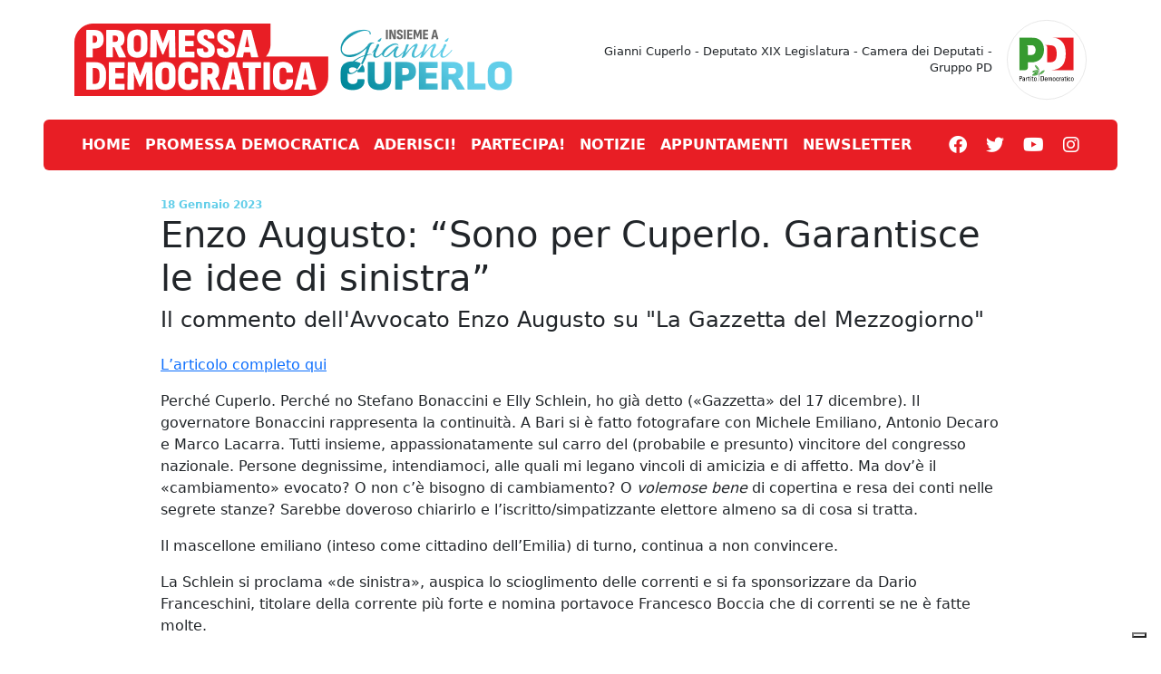

--- FILE ---
content_type: text/html; charset=UTF-8
request_url: https://giannicuperlo.it/enzo-augusto-sono-per-cuperlo-garantisce-le-idee-di-sinistra/
body_size: 18576
content:
<!DOCTYPE html>
<html lang="it-IT">
<head>
	<!-- Google tag (gtag.js) --> <script async src="https://www.googletagmanager.com/gtag/js?id=G-395GF36LFL"></script> <script> window.dataLayer = window.dataLayer || []; function gtag(){dataLayer.push(arguments);} gtag('js', new Date()); gtag('config', 'G-395GF36LFL'); </script>
	<meta charset="UTF-8">
	<meta name="viewport" content="width=device-width, initial-scale=1, shrink-to-fit=no">
	<link rel="shortcut icon" href="https://giannicuperlo.it/wp-content/themes/cuperlo2023/favicon.ico" />
	<link rel='shortcut icon' type='image/x-icon' href='https://giannicuperlo.it/wp-content/themes/cuperlo2023/favicon.ico' />
	<link rel="shortcut icon" href="https://giannicuperlo.it/wp-content/themes/cuperlo2023/favicon.png">
	<link rel="icon" href="https://giannicuperlo.it/wp-content/themes/cuperlo2023/favicon.png" sizes="32x32">
	<link rel="icon" href="https://giannicuperlo.it/wp-content/themes/cuperlo2023/favicon.png" sizes="192x192">
	<link rel="apple-touch-icon" href="https://giannicuperlo.it/wp-content/themes/cuperlo2023/favicon.png">

	<!--IUB-COOKIE-SKIP-START--><script type="text/javascript">
            var _iub = _iub || [];
            _iub.csConfiguration ={"floatingPreferencesButtonDisplay":"bottom-right","lang":"it","siteId":"2948496","cookiePolicyId":"24956200","whitelabel":false,"invalidateConsentWithoutLog":true,"banner":{"closeButtonDisplay":false,"listPurposes":true,"explicitWithdrawal":true,"rejectButtonDisplay":true,"acceptButtonDisplay":true,"customizeButtonDisplay":true,"position":"float-top-center","style":"light","textColor":"#000000","backgroundColor":"#FFFFFF","customizeButtonCaptionColor":"#4D4D4D","customizeButtonColor":"#DADADA"},"perPurposeConsent":true}; </script><script type="text/javascript" src="//cdn.iubenda.com/cs/iubenda_cs.js" charset="UTF-8" async></script>

			<script>
				var iCallback = function() {};
				var _iub = _iub || {};

				if ( typeof _iub.csConfiguration != 'undefined' ) {
					if ( 'callback' in _iub.csConfiguration ) {
						if ( 'onConsentGiven' in _iub.csConfiguration.callback )
							iCallback = _iub.csConfiguration.callback.onConsentGiven;

						_iub.csConfiguration.callback.onConsentGiven = function() {
							iCallback();

							/* separator */
							jQuery('noscript._no_script_iub').each(function (a, b) { var el = jQuery(b); el.after(el.html()); });
						}
					}
				}
			</script><!--IUB-COOKIE-SKIP-END--><meta name='robots' content='index, follow, max-image-preview:large, max-snippet:-1, max-video-preview:-1' />

	<!-- This site is optimized with the Yoast SEO plugin v19.14 - https://yoast.com/wordpress/plugins/seo/ -->
	<title>Enzo Augusto: &quot;Sono per Cuperlo. Garantisce le idee di sinistra&quot; - Gianni Cuperlo - Sito Ufficiale</title>
	<link rel="canonical" href="https://giannicuperlo.it/enzo-augusto-sono-per-cuperlo-garantisce-le-idee-di-sinistra/" />
	<meta property="og:locale" content="it_IT" />
	<meta property="og:type" content="article" />
	<meta property="og:title" content="Enzo Augusto: &quot;Sono per Cuperlo. Garantisce le idee di sinistra&quot; - Gianni Cuperlo - Sito Ufficiale" />
	<meta property="og:description" content="L&#8217;articolo completo qui Perché Cuperlo. Perché no Stefano Bonaccini e Elly Schlein, ho già detto («Gazzetta» del 17 dicembre). Il governatore Bonaccini rappresenta la continuità. A Bari si è fatto fotografare con Michele Emiliano, Antonio Decaro e Marco Lacarra. Tutti insieme, appassionatamente sul carro del (probabile e presunto) vincitore del congresso nazionale. Persone degnissime, intendiamoci, [&hellip;]" />
	<meta property="og:url" content="https://giannicuperlo.it/enzo-augusto-sono-per-cuperlo-garantisce-le-idee-di-sinistra/" />
	<meta property="og:site_name" content="Gianni Cuperlo - Sito Ufficiale" />
	<meta property="article:published_time" content="2023-01-18T13:40:15+00:00" />
	<meta property="article:modified_time" content="2023-01-18T13:42:12+00:00" />
	<meta property="og:image" content="https://storage.googleapis.com/dol-giannicuperlo/uploads/2023/01/807d8a54-screenshot-2023-01-18-alle-14.38.54.jpg" />
	<meta property="og:image:width" content="800" />
	<meta property="og:image:height" content="600" />
	<meta property="og:image:type" content="image/jpeg" />
	<meta name="author" content="Editor" />
	<meta name="twitter:card" content="summary_large_image" />
	<meta name="twitter:label1" content="Scritto da" />
	<meta name="twitter:data1" content="Editor" />
	<meta name="twitter:label2" content="Tempo di lettura stimato" />
	<meta name="twitter:data2" content="3 minuti" />
	<script type="application/ld+json" class="yoast-schema-graph">{"@context":"https://schema.org","@graph":[{"@type":"WebPage","@id":"https://giannicuperlo.it/enzo-augusto-sono-per-cuperlo-garantisce-le-idee-di-sinistra/","url":"https://giannicuperlo.it/enzo-augusto-sono-per-cuperlo-garantisce-le-idee-di-sinistra/","name":"Enzo Augusto: \"Sono per Cuperlo. Garantisce le idee di sinistra\" - Gianni Cuperlo - Sito Ufficiale","isPartOf":{"@id":"https://giannicuperlo.it/#website"},"primaryImageOfPage":{"@id":"https://giannicuperlo.it/enzo-augusto-sono-per-cuperlo-garantisce-le-idee-di-sinistra/#primaryimage"},"image":{"@id":"https://giannicuperlo.it/enzo-augusto-sono-per-cuperlo-garantisce-le-idee-di-sinistra/#primaryimage"},"thumbnailUrl":"https://storage.googleapis.com/dol-giannicuperlo/uploads/2023/01/807d8a54-screenshot-2023-01-18-alle-14.38.54.jpg","datePublished":"2023-01-18T13:40:15+00:00","dateModified":"2023-01-18T13:42:12+00:00","author":{"@id":"https://giannicuperlo.it/#/schema/person/9d95822e68ec0b59940cc79a2ef789f3"},"breadcrumb":{"@id":"https://giannicuperlo.it/enzo-augusto-sono-per-cuperlo-garantisce-le-idee-di-sinistra/#breadcrumb"},"inLanguage":"it-IT","potentialAction":[{"@type":"ReadAction","target":["https://giannicuperlo.it/enzo-augusto-sono-per-cuperlo-garantisce-le-idee-di-sinistra/"]}]},{"@type":"ImageObject","inLanguage":"it-IT","@id":"https://giannicuperlo.it/enzo-augusto-sono-per-cuperlo-garantisce-le-idee-di-sinistra/#primaryimage","url":"https://storage.googleapis.com/dol-giannicuperlo/uploads/2023/01/807d8a54-screenshot-2023-01-18-alle-14.38.54.jpg","contentUrl":"https://storage.googleapis.com/dol-giannicuperlo/uploads/2023/01/807d8a54-screenshot-2023-01-18-alle-14.38.54.jpg","width":800,"height":600},{"@type":"BreadcrumbList","@id":"https://giannicuperlo.it/enzo-augusto-sono-per-cuperlo-garantisce-le-idee-di-sinistra/#breadcrumb","itemListElement":[{"@type":"ListItem","position":1,"name":"Home","item":"https://giannicuperlo.it/"},{"@type":"ListItem","position":2,"name":"Enzo Augusto: &#8220;Sono per Cuperlo. Garantisce le idee di sinistra&#8221;"}]},{"@type":"WebSite","@id":"https://giannicuperlo.it/#website","url":"https://giannicuperlo.it/","name":"Gianni Cuperlo - Sito Ufficiale","description":"Promessa Democratica per un nuovo PD - Congresso 2023","potentialAction":[{"@type":"SearchAction","target":{"@type":"EntryPoint","urlTemplate":"https://giannicuperlo.it/?s={search_term_string}"},"query-input":"required name=search_term_string"}],"inLanguage":"it-IT"},{"@type":"Person","@id":"https://giannicuperlo.it/#/schema/person/9d95822e68ec0b59940cc79a2ef789f3","name":"Editor","image":{"@type":"ImageObject","inLanguage":"it-IT","@id":"https://giannicuperlo.it/#/schema/person/image/","url":"https://secure.gravatar.com/avatar/b2445f3adc332f32120aa6c3c9746712?s=96&d=mm&r=g","contentUrl":"https://secure.gravatar.com/avatar/b2445f3adc332f32120aa6c3c9746712?s=96&d=mm&r=g","caption":"Editor"},"url":"https://giannicuperlo.it/author/editor/"}]}</script>
	<!-- / Yoast SEO plugin. -->


<link rel='dns-prefetch' href='//giannicuperlo.it' />
<link rel='dns-prefetch' href='//use.fontawesome.com' />
<link rel="alternate" type="application/rss+xml" title="Gianni Cuperlo - Sito Ufficiale &raquo; Feed" href="https://giannicuperlo.it/feed/" />
<link rel="alternate" type="application/rss+xml" title="Gianni Cuperlo - Sito Ufficiale &raquo; Feed dei commenti" href="https://giannicuperlo.it/comments/feed/" />
<link rel="alternate" type="application/rss+xml" title="Gianni Cuperlo - Sito Ufficiale &raquo; Enzo Augusto: &#8220;Sono per Cuperlo. Garantisce le idee di sinistra&#8221; Feed dei commenti" href="https://giannicuperlo.it/enzo-augusto-sono-per-cuperlo-garantisce-le-idee-di-sinistra/feed/" />
<script>
window._wpemojiSettings = {"baseUrl":"https:\/\/s.w.org\/images\/core\/emoji\/14.0.0\/72x72\/","ext":".png","svgUrl":"https:\/\/s.w.org\/images\/core\/emoji\/14.0.0\/svg\/","svgExt":".svg","source":{"concatemoji":"https:\/\/giannicuperlo.it\/wp-includes\/js\/wp-emoji-release.min.js?ver=6.1.9"}};
/*! This file is auto-generated */
!function(e,a,t){var n,r,o,i=a.createElement("canvas"),p=i.getContext&&i.getContext("2d");function s(e,t){var a=String.fromCharCode,e=(p.clearRect(0,0,i.width,i.height),p.fillText(a.apply(this,e),0,0),i.toDataURL());return p.clearRect(0,0,i.width,i.height),p.fillText(a.apply(this,t),0,0),e===i.toDataURL()}function c(e){var t=a.createElement("script");t.src=e,t.defer=t.type="text/javascript",a.getElementsByTagName("head")[0].appendChild(t)}for(o=Array("flag","emoji"),t.supports={everything:!0,everythingExceptFlag:!0},r=0;r<o.length;r++)t.supports[o[r]]=function(e){if(p&&p.fillText)switch(p.textBaseline="top",p.font="600 32px Arial",e){case"flag":return s([127987,65039,8205,9895,65039],[127987,65039,8203,9895,65039])?!1:!s([55356,56826,55356,56819],[55356,56826,8203,55356,56819])&&!s([55356,57332,56128,56423,56128,56418,56128,56421,56128,56430,56128,56423,56128,56447],[55356,57332,8203,56128,56423,8203,56128,56418,8203,56128,56421,8203,56128,56430,8203,56128,56423,8203,56128,56447]);case"emoji":return!s([129777,127995,8205,129778,127999],[129777,127995,8203,129778,127999])}return!1}(o[r]),t.supports.everything=t.supports.everything&&t.supports[o[r]],"flag"!==o[r]&&(t.supports.everythingExceptFlag=t.supports.everythingExceptFlag&&t.supports[o[r]]);t.supports.everythingExceptFlag=t.supports.everythingExceptFlag&&!t.supports.flag,t.DOMReady=!1,t.readyCallback=function(){t.DOMReady=!0},t.supports.everything||(n=function(){t.readyCallback()},a.addEventListener?(a.addEventListener("DOMContentLoaded",n,!1),e.addEventListener("load",n,!1)):(e.attachEvent("onload",n),a.attachEvent("onreadystatechange",function(){"complete"===a.readyState&&t.readyCallback()})),(e=t.source||{}).concatemoji?c(e.concatemoji):e.wpemoji&&e.twemoji&&(c(e.twemoji),c(e.wpemoji)))}(window,document,window._wpemojiSettings);
</script>
<style>
img.wp-smiley,
img.emoji {
	display: inline !important;
	border: none !important;
	box-shadow: none !important;
	height: 1em !important;
	width: 1em !important;
	margin: 0 0.07em !important;
	vertical-align: -0.1em !important;
	background: none !important;
	padding: 0 !important;
}
</style>
	<link rel='stylesheet' id='sbi_styles-css' href='https://giannicuperlo.it/wp-content/plugins/instagram-feed/css/sbi-styles.min.css?ver=6.1' media='all' />
<link rel='stylesheet' id='wp-block-library-css' href='https://giannicuperlo.it/wp-includes/css/dist/block-library/style.min.css?ver=6.1.9' media='all' />
<style id='wp-block-library-theme-inline-css'>
.wp-block-audio figcaption{color:#555;font-size:13px;text-align:center}.is-dark-theme .wp-block-audio figcaption{color:hsla(0,0%,100%,.65)}.wp-block-audio{margin:0 0 1em}.wp-block-code{border:1px solid #ccc;border-radius:4px;font-family:Menlo,Consolas,monaco,monospace;padding:.8em 1em}.wp-block-embed figcaption{color:#555;font-size:13px;text-align:center}.is-dark-theme .wp-block-embed figcaption{color:hsla(0,0%,100%,.65)}.wp-block-embed{margin:0 0 1em}.blocks-gallery-caption{color:#555;font-size:13px;text-align:center}.is-dark-theme .blocks-gallery-caption{color:hsla(0,0%,100%,.65)}.wp-block-image figcaption{color:#555;font-size:13px;text-align:center}.is-dark-theme .wp-block-image figcaption{color:hsla(0,0%,100%,.65)}.wp-block-image{margin:0 0 1em}.wp-block-pullquote{border-top:4px solid;border-bottom:4px solid;margin-bottom:1.75em;color:currentColor}.wp-block-pullquote__citation,.wp-block-pullquote cite,.wp-block-pullquote footer{color:currentColor;text-transform:uppercase;font-size:.8125em;font-style:normal}.wp-block-quote{border-left:.25em solid;margin:0 0 1.75em;padding-left:1em}.wp-block-quote cite,.wp-block-quote footer{color:currentColor;font-size:.8125em;position:relative;font-style:normal}.wp-block-quote.has-text-align-right{border-left:none;border-right:.25em solid;padding-left:0;padding-right:1em}.wp-block-quote.has-text-align-center{border:none;padding-left:0}.wp-block-quote.is-large,.wp-block-quote.is-style-large,.wp-block-quote.is-style-plain{border:none}.wp-block-search .wp-block-search__label{font-weight:700}.wp-block-search__button{border:1px solid #ccc;padding:.375em .625em}:where(.wp-block-group.has-background){padding:1.25em 2.375em}.wp-block-separator.has-css-opacity{opacity:.4}.wp-block-separator{border:none;border-bottom:2px solid;margin-left:auto;margin-right:auto}.wp-block-separator.has-alpha-channel-opacity{opacity:1}.wp-block-separator:not(.is-style-wide):not(.is-style-dots){width:100px}.wp-block-separator.has-background:not(.is-style-dots){border-bottom:none;height:1px}.wp-block-separator.has-background:not(.is-style-wide):not(.is-style-dots){height:2px}.wp-block-table{margin:"0 0 1em 0"}.wp-block-table thead{border-bottom:3px solid}.wp-block-table tfoot{border-top:3px solid}.wp-block-table td,.wp-block-table th{word-break:normal}.wp-block-table figcaption{color:#555;font-size:13px;text-align:center}.is-dark-theme .wp-block-table figcaption{color:hsla(0,0%,100%,.65)}.wp-block-video figcaption{color:#555;font-size:13px;text-align:center}.is-dark-theme .wp-block-video figcaption{color:hsla(0,0%,100%,.65)}.wp-block-video{margin:0 0 1em}.wp-block-template-part.has-background{padding:1.25em 2.375em;margin-top:0;margin-bottom:0}
</style>
<link rel='stylesheet' id='classic-theme-styles-css' href='https://giannicuperlo.it/wp-includes/css/classic-themes.min.css?ver=1' media='all' />
<style id='global-styles-inline-css'>
body{--wp--preset--color--black: #000000;--wp--preset--color--cyan-bluish-gray: #abb8c3;--wp--preset--color--white: #ffffff;--wp--preset--color--pale-pink: #f78da7;--wp--preset--color--vivid-red: #cf2e2e;--wp--preset--color--luminous-vivid-orange: #ff6900;--wp--preset--color--luminous-vivid-amber: #fcb900;--wp--preset--color--light-green-cyan: #7bdcb5;--wp--preset--color--vivid-green-cyan: #00d084;--wp--preset--color--pale-cyan-blue: #8ed1fc;--wp--preset--color--vivid-cyan-blue: #0693e3;--wp--preset--color--vivid-purple: #9b51e0;--wp--preset--gradient--vivid-cyan-blue-to-vivid-purple: linear-gradient(135deg,rgba(6,147,227,1) 0%,rgb(155,81,224) 100%);--wp--preset--gradient--light-green-cyan-to-vivid-green-cyan: linear-gradient(135deg,rgb(122,220,180) 0%,rgb(0,208,130) 100%);--wp--preset--gradient--luminous-vivid-amber-to-luminous-vivid-orange: linear-gradient(135deg,rgba(252,185,0,1) 0%,rgba(255,105,0,1) 100%);--wp--preset--gradient--luminous-vivid-orange-to-vivid-red: linear-gradient(135deg,rgba(255,105,0,1) 0%,rgb(207,46,46) 100%);--wp--preset--gradient--very-light-gray-to-cyan-bluish-gray: linear-gradient(135deg,rgb(238,238,238) 0%,rgb(169,184,195) 100%);--wp--preset--gradient--cool-to-warm-spectrum: linear-gradient(135deg,rgb(74,234,220) 0%,rgb(151,120,209) 20%,rgb(207,42,186) 40%,rgb(238,44,130) 60%,rgb(251,105,98) 80%,rgb(254,248,76) 100%);--wp--preset--gradient--blush-light-purple: linear-gradient(135deg,rgb(255,206,236) 0%,rgb(152,150,240) 100%);--wp--preset--gradient--blush-bordeaux: linear-gradient(135deg,rgb(254,205,165) 0%,rgb(254,45,45) 50%,rgb(107,0,62) 100%);--wp--preset--gradient--luminous-dusk: linear-gradient(135deg,rgb(255,203,112) 0%,rgb(199,81,192) 50%,rgb(65,88,208) 100%);--wp--preset--gradient--pale-ocean: linear-gradient(135deg,rgb(255,245,203) 0%,rgb(182,227,212) 50%,rgb(51,167,181) 100%);--wp--preset--gradient--electric-grass: linear-gradient(135deg,rgb(202,248,128) 0%,rgb(113,206,126) 100%);--wp--preset--gradient--midnight: linear-gradient(135deg,rgb(2,3,129) 0%,rgb(40,116,252) 100%);--wp--preset--duotone--dark-grayscale: url('#wp-duotone-dark-grayscale');--wp--preset--duotone--grayscale: url('#wp-duotone-grayscale');--wp--preset--duotone--purple-yellow: url('#wp-duotone-purple-yellow');--wp--preset--duotone--blue-red: url('#wp-duotone-blue-red');--wp--preset--duotone--midnight: url('#wp-duotone-midnight');--wp--preset--duotone--magenta-yellow: url('#wp-duotone-magenta-yellow');--wp--preset--duotone--purple-green: url('#wp-duotone-purple-green');--wp--preset--duotone--blue-orange: url('#wp-duotone-blue-orange');--wp--preset--font-size--small: 13px;--wp--preset--font-size--medium: 20px;--wp--preset--font-size--large: 36px;--wp--preset--font-size--x-large: 42px;--wp--preset--spacing--20: 0.44rem;--wp--preset--spacing--30: 0.67rem;--wp--preset--spacing--40: 1rem;--wp--preset--spacing--50: 1.5rem;--wp--preset--spacing--60: 2.25rem;--wp--preset--spacing--70: 3.38rem;--wp--preset--spacing--80: 5.06rem;}:where(.is-layout-flex){gap: 0.5em;}body .is-layout-flow > .alignleft{float: left;margin-inline-start: 0;margin-inline-end: 2em;}body .is-layout-flow > .alignright{float: right;margin-inline-start: 2em;margin-inline-end: 0;}body .is-layout-flow > .aligncenter{margin-left: auto !important;margin-right: auto !important;}body .is-layout-constrained > .alignleft{float: left;margin-inline-start: 0;margin-inline-end: 2em;}body .is-layout-constrained > .alignright{float: right;margin-inline-start: 2em;margin-inline-end: 0;}body .is-layout-constrained > .aligncenter{margin-left: auto !important;margin-right: auto !important;}body .is-layout-constrained > :where(:not(.alignleft):not(.alignright):not(.alignfull)){max-width: var(--wp--style--global--content-size);margin-left: auto !important;margin-right: auto !important;}body .is-layout-constrained > .alignwide{max-width: var(--wp--style--global--wide-size);}body .is-layout-flex{display: flex;}body .is-layout-flex{flex-wrap: wrap;align-items: center;}body .is-layout-flex > *{margin: 0;}:where(.wp-block-columns.is-layout-flex){gap: 2em;}.has-black-color{color: var(--wp--preset--color--black) !important;}.has-cyan-bluish-gray-color{color: var(--wp--preset--color--cyan-bluish-gray) !important;}.has-white-color{color: var(--wp--preset--color--white) !important;}.has-pale-pink-color{color: var(--wp--preset--color--pale-pink) !important;}.has-vivid-red-color{color: var(--wp--preset--color--vivid-red) !important;}.has-luminous-vivid-orange-color{color: var(--wp--preset--color--luminous-vivid-orange) !important;}.has-luminous-vivid-amber-color{color: var(--wp--preset--color--luminous-vivid-amber) !important;}.has-light-green-cyan-color{color: var(--wp--preset--color--light-green-cyan) !important;}.has-vivid-green-cyan-color{color: var(--wp--preset--color--vivid-green-cyan) !important;}.has-pale-cyan-blue-color{color: var(--wp--preset--color--pale-cyan-blue) !important;}.has-vivid-cyan-blue-color{color: var(--wp--preset--color--vivid-cyan-blue) !important;}.has-vivid-purple-color{color: var(--wp--preset--color--vivid-purple) !important;}.has-black-background-color{background-color: var(--wp--preset--color--black) !important;}.has-cyan-bluish-gray-background-color{background-color: var(--wp--preset--color--cyan-bluish-gray) !important;}.has-white-background-color{background-color: var(--wp--preset--color--white) !important;}.has-pale-pink-background-color{background-color: var(--wp--preset--color--pale-pink) !important;}.has-vivid-red-background-color{background-color: var(--wp--preset--color--vivid-red) !important;}.has-luminous-vivid-orange-background-color{background-color: var(--wp--preset--color--luminous-vivid-orange) !important;}.has-luminous-vivid-amber-background-color{background-color: var(--wp--preset--color--luminous-vivid-amber) !important;}.has-light-green-cyan-background-color{background-color: var(--wp--preset--color--light-green-cyan) !important;}.has-vivid-green-cyan-background-color{background-color: var(--wp--preset--color--vivid-green-cyan) !important;}.has-pale-cyan-blue-background-color{background-color: var(--wp--preset--color--pale-cyan-blue) !important;}.has-vivid-cyan-blue-background-color{background-color: var(--wp--preset--color--vivid-cyan-blue) !important;}.has-vivid-purple-background-color{background-color: var(--wp--preset--color--vivid-purple) !important;}.has-black-border-color{border-color: var(--wp--preset--color--black) !important;}.has-cyan-bluish-gray-border-color{border-color: var(--wp--preset--color--cyan-bluish-gray) !important;}.has-white-border-color{border-color: var(--wp--preset--color--white) !important;}.has-pale-pink-border-color{border-color: var(--wp--preset--color--pale-pink) !important;}.has-vivid-red-border-color{border-color: var(--wp--preset--color--vivid-red) !important;}.has-luminous-vivid-orange-border-color{border-color: var(--wp--preset--color--luminous-vivid-orange) !important;}.has-luminous-vivid-amber-border-color{border-color: var(--wp--preset--color--luminous-vivid-amber) !important;}.has-light-green-cyan-border-color{border-color: var(--wp--preset--color--light-green-cyan) !important;}.has-vivid-green-cyan-border-color{border-color: var(--wp--preset--color--vivid-green-cyan) !important;}.has-pale-cyan-blue-border-color{border-color: var(--wp--preset--color--pale-cyan-blue) !important;}.has-vivid-cyan-blue-border-color{border-color: var(--wp--preset--color--vivid-cyan-blue) !important;}.has-vivid-purple-border-color{border-color: var(--wp--preset--color--vivid-purple) !important;}.has-vivid-cyan-blue-to-vivid-purple-gradient-background{background: var(--wp--preset--gradient--vivid-cyan-blue-to-vivid-purple) !important;}.has-light-green-cyan-to-vivid-green-cyan-gradient-background{background: var(--wp--preset--gradient--light-green-cyan-to-vivid-green-cyan) !important;}.has-luminous-vivid-amber-to-luminous-vivid-orange-gradient-background{background: var(--wp--preset--gradient--luminous-vivid-amber-to-luminous-vivid-orange) !important;}.has-luminous-vivid-orange-to-vivid-red-gradient-background{background: var(--wp--preset--gradient--luminous-vivid-orange-to-vivid-red) !important;}.has-very-light-gray-to-cyan-bluish-gray-gradient-background{background: var(--wp--preset--gradient--very-light-gray-to-cyan-bluish-gray) !important;}.has-cool-to-warm-spectrum-gradient-background{background: var(--wp--preset--gradient--cool-to-warm-spectrum) !important;}.has-blush-light-purple-gradient-background{background: var(--wp--preset--gradient--blush-light-purple) !important;}.has-blush-bordeaux-gradient-background{background: var(--wp--preset--gradient--blush-bordeaux) !important;}.has-luminous-dusk-gradient-background{background: var(--wp--preset--gradient--luminous-dusk) !important;}.has-pale-ocean-gradient-background{background: var(--wp--preset--gradient--pale-ocean) !important;}.has-electric-grass-gradient-background{background: var(--wp--preset--gradient--electric-grass) !important;}.has-midnight-gradient-background{background: var(--wp--preset--gradient--midnight) !important;}.has-small-font-size{font-size: var(--wp--preset--font-size--small) !important;}.has-medium-font-size{font-size: var(--wp--preset--font-size--medium) !important;}.has-large-font-size{font-size: var(--wp--preset--font-size--large) !important;}.has-x-large-font-size{font-size: var(--wp--preset--font-size--x-large) !important;}
.wp-block-navigation a:where(:not(.wp-element-button)){color: inherit;}
:where(.wp-block-columns.is-layout-flex){gap: 2em;}
.wp-block-pullquote{font-size: 1.5em;line-height: 1.6;}
</style>
<link rel='stylesheet' id='contact-form-7-css' href='https://giannicuperlo.it/wp-content/plugins/contact-form-7/includes/css/styles.css?ver=5.7.2' media='all' />
<link rel='stylesheet' id='style-css' href='https://giannicuperlo.it/wp-content/themes/cuperlo2023/style.css?ver=3.3.2' media='all' />
<link rel='stylesheet' id='main-css' href='https://giannicuperlo.it/wp-content/themes/cuperlo2023/assets/dist/main.css?ver=3.3.2' media='all' />
<link rel='stylesheet' id='font-awesome-official-css' href='https://use.fontawesome.com/releases/v6.2.1/css/all.css' media='all' integrity="sha384-twcuYPV86B3vvpwNhWJuaLdUSLF9+ttgM2A6M870UYXrOsxKfER2MKox5cirApyA" crossorigin="anonymous" />
<link rel='stylesheet' id='font-awesome-official-v4shim-css' href='https://use.fontawesome.com/releases/v6.2.1/css/v4-shims.css' media='all' integrity="sha384-RreHPODFsMyzCpG+dKnwxOSjmjkuPWWdYP8sLpBRoSd8qPNJwaxKGUdxhQOKwUc7" crossorigin="anonymous" />
<link rel="https://api.w.org/" href="https://giannicuperlo.it/wp-json/" /><link rel="alternate" type="application/json" href="https://giannicuperlo.it/wp-json/wp/v2/posts/381" /><link rel="EditURI" type="application/rsd+xml" title="RSD" href="https://giannicuperlo.it/xmlrpc.php?rsd" />
<link rel="wlwmanifest" type="application/wlwmanifest+xml" href="https://giannicuperlo.it/wp-includes/wlwmanifest.xml" />
<meta name="generator" content="WordPress 6.1.9" />
<link rel='shortlink' href='https://giannicuperlo.it/?p=381' />
<link rel="alternate" type="application/json+oembed" href="https://giannicuperlo.it/wp-json/oembed/1.0/embed?url=https%3A%2F%2Fgiannicuperlo.it%2Fenzo-augusto-sono-per-cuperlo-garantisce-le-idee-di-sinistra%2F" />
<link rel="alternate" type="text/xml+oembed" href="https://giannicuperlo.it/wp-json/oembed/1.0/embed?url=https%3A%2F%2Fgiannicuperlo.it%2Fenzo-augusto-sono-per-cuperlo-garantisce-le-idee-di-sinistra%2F&#038;format=xml" />
<style>.recentcomments a{display:inline !important;padding:0 !important;margin:0 !important;}</style></head>


<body class="post-template-default single single-post postid-381 single-format-standard">

<svg xmlns="http://www.w3.org/2000/svg" viewBox="0 0 0 0" width="0" height="0" focusable="false" role="none" style="visibility: hidden; position: absolute; left: -9999px; overflow: hidden;" ><defs><filter id="wp-duotone-dark-grayscale"><feColorMatrix color-interpolation-filters="sRGB" type="matrix" values=" .299 .587 .114 0 0 .299 .587 .114 0 0 .299 .587 .114 0 0 .299 .587 .114 0 0 " /><feComponentTransfer color-interpolation-filters="sRGB" ><feFuncR type="table" tableValues="0 0.49803921568627" /><feFuncG type="table" tableValues="0 0.49803921568627" /><feFuncB type="table" tableValues="0 0.49803921568627" /><feFuncA type="table" tableValues="1 1" /></feComponentTransfer><feComposite in2="SourceGraphic" operator="in" /></filter></defs></svg><svg xmlns="http://www.w3.org/2000/svg" viewBox="0 0 0 0" width="0" height="0" focusable="false" role="none" style="visibility: hidden; position: absolute; left: -9999px; overflow: hidden;" ><defs><filter id="wp-duotone-grayscale"><feColorMatrix color-interpolation-filters="sRGB" type="matrix" values=" .299 .587 .114 0 0 .299 .587 .114 0 0 .299 .587 .114 0 0 .299 .587 .114 0 0 " /><feComponentTransfer color-interpolation-filters="sRGB" ><feFuncR type="table" tableValues="0 1" /><feFuncG type="table" tableValues="0 1" /><feFuncB type="table" tableValues="0 1" /><feFuncA type="table" tableValues="1 1" /></feComponentTransfer><feComposite in2="SourceGraphic" operator="in" /></filter></defs></svg><svg xmlns="http://www.w3.org/2000/svg" viewBox="0 0 0 0" width="0" height="0" focusable="false" role="none" style="visibility: hidden; position: absolute; left: -9999px; overflow: hidden;" ><defs><filter id="wp-duotone-purple-yellow"><feColorMatrix color-interpolation-filters="sRGB" type="matrix" values=" .299 .587 .114 0 0 .299 .587 .114 0 0 .299 .587 .114 0 0 .299 .587 .114 0 0 " /><feComponentTransfer color-interpolation-filters="sRGB" ><feFuncR type="table" tableValues="0.54901960784314 0.98823529411765" /><feFuncG type="table" tableValues="0 1" /><feFuncB type="table" tableValues="0.71764705882353 0.25490196078431" /><feFuncA type="table" tableValues="1 1" /></feComponentTransfer><feComposite in2="SourceGraphic" operator="in" /></filter></defs></svg><svg xmlns="http://www.w3.org/2000/svg" viewBox="0 0 0 0" width="0" height="0" focusable="false" role="none" style="visibility: hidden; position: absolute; left: -9999px; overflow: hidden;" ><defs><filter id="wp-duotone-blue-red"><feColorMatrix color-interpolation-filters="sRGB" type="matrix" values=" .299 .587 .114 0 0 .299 .587 .114 0 0 .299 .587 .114 0 0 .299 .587 .114 0 0 " /><feComponentTransfer color-interpolation-filters="sRGB" ><feFuncR type="table" tableValues="0 1" /><feFuncG type="table" tableValues="0 0.27843137254902" /><feFuncB type="table" tableValues="0.5921568627451 0.27843137254902" /><feFuncA type="table" tableValues="1 1" /></feComponentTransfer><feComposite in2="SourceGraphic" operator="in" /></filter></defs></svg><svg xmlns="http://www.w3.org/2000/svg" viewBox="0 0 0 0" width="0" height="0" focusable="false" role="none" style="visibility: hidden; position: absolute; left: -9999px; overflow: hidden;" ><defs><filter id="wp-duotone-midnight"><feColorMatrix color-interpolation-filters="sRGB" type="matrix" values=" .299 .587 .114 0 0 .299 .587 .114 0 0 .299 .587 .114 0 0 .299 .587 .114 0 0 " /><feComponentTransfer color-interpolation-filters="sRGB" ><feFuncR type="table" tableValues="0 0" /><feFuncG type="table" tableValues="0 0.64705882352941" /><feFuncB type="table" tableValues="0 1" /><feFuncA type="table" tableValues="1 1" /></feComponentTransfer><feComposite in2="SourceGraphic" operator="in" /></filter></defs></svg><svg xmlns="http://www.w3.org/2000/svg" viewBox="0 0 0 0" width="0" height="0" focusable="false" role="none" style="visibility: hidden; position: absolute; left: -9999px; overflow: hidden;" ><defs><filter id="wp-duotone-magenta-yellow"><feColorMatrix color-interpolation-filters="sRGB" type="matrix" values=" .299 .587 .114 0 0 .299 .587 .114 0 0 .299 .587 .114 0 0 .299 .587 .114 0 0 " /><feComponentTransfer color-interpolation-filters="sRGB" ><feFuncR type="table" tableValues="0.78039215686275 1" /><feFuncG type="table" tableValues="0 0.94901960784314" /><feFuncB type="table" tableValues="0.35294117647059 0.47058823529412" /><feFuncA type="table" tableValues="1 1" /></feComponentTransfer><feComposite in2="SourceGraphic" operator="in" /></filter></defs></svg><svg xmlns="http://www.w3.org/2000/svg" viewBox="0 0 0 0" width="0" height="0" focusable="false" role="none" style="visibility: hidden; position: absolute; left: -9999px; overflow: hidden;" ><defs><filter id="wp-duotone-purple-green"><feColorMatrix color-interpolation-filters="sRGB" type="matrix" values=" .299 .587 .114 0 0 .299 .587 .114 0 0 .299 .587 .114 0 0 .299 .587 .114 0 0 " /><feComponentTransfer color-interpolation-filters="sRGB" ><feFuncR type="table" tableValues="0.65098039215686 0.40392156862745" /><feFuncG type="table" tableValues="0 1" /><feFuncB type="table" tableValues="0.44705882352941 0.4" /><feFuncA type="table" tableValues="1 1" /></feComponentTransfer><feComposite in2="SourceGraphic" operator="in" /></filter></defs></svg><svg xmlns="http://www.w3.org/2000/svg" viewBox="0 0 0 0" width="0" height="0" focusable="false" role="none" style="visibility: hidden; position: absolute; left: -9999px; overflow: hidden;" ><defs><filter id="wp-duotone-blue-orange"><feColorMatrix color-interpolation-filters="sRGB" type="matrix" values=" .299 .587 .114 0 0 .299 .587 .114 0 0 .299 .587 .114 0 0 .299 .587 .114 0 0 " /><feComponentTransfer color-interpolation-filters="sRGB" ><feFuncR type="table" tableValues="0.098039215686275 1" /><feFuncG type="table" tableValues="0 0.66274509803922" /><feFuncB type="table" tableValues="0.84705882352941 0.41960784313725" /><feFuncA type="table" tableValues="1 1" /></feComponentTransfer><feComposite in2="SourceGraphic" operator="in" /></filter></defs></svg><div id="fb-root"></div>
<script async defer crossorigin="anonymous" src="https://connect.facebook.net/it_IT/sdk.js#xfbml=1&version=v15.0&appId=172019356212031&autoLogAppEvents=1" nonce="ssNWsLFC"></script>

<a href="#main" class="visually-hidden-focusable">Skip to main content</a>

<div id="wrapper">
	<header>
		<div id="top-header">
			<div class="container">
				<div class="row header-row">
					<div class="col-md-6 logo">
						<a class="navbar-brand-logo" href="https://giannicuperlo.it" title="Gianni Cuperlo &#8211; Sito Ufficiale" rel="home">
							<img class="img-fluid" src="https://giannicuperlo.it/wp-content/themes/cuperlo2023/assets/img/logo-180123.png" alt="promessa democratica"/>
						</a>
					</div>
					<div class="col-md-6 pd-section">
						<div class="claim">
							Gianni Cuperlo - Deputato XIX Legislatura - Camera dei Deputati - Gruppo PD<br>
						</div>
						<svg width="100" height="100" viewBox="0 0 100 100" fill="none" xmlns="http://www.w3.org/2000/svg">
<circle cx="50" cy="50" r="49.5" fill="white" stroke="#E5E5E5"/>
<g clip-path="url(#clip0_675_2072)">
<path d="M83.6785 22.1139H15.5963V62.9441H83.6785V22.1139Z" fill="white"/>
<path d="M26.4652 34.1941V44.0112H30.5769C34.9118 44.0112 36.0274 40.6963 36.0274 37.6045C36.0274 34.9272 34.9755 31.7398 30.7682 31.7398H23.8197C23.8197 31.7398 26.4652 31.7398 26.4652 34.1941ZM22.8316 62.976H15.5963V22.0183H31.0551C40.394 22.0183 46.6094 27.5325 46.6094 37.4133C46.6094 47.836 39.8841 53.2545 30.322 53.2545H26.4971V59.2149C26.4652 59.2149 26.5927 62.976 22.8316 62.976Z" fill="#369A30"/>
<path d="M50.5299 34.194V53.2545H52.9205C59.8052 53.2545 62.4826 50.5771 62.4826 42.4174C62.4826 34.8634 60.1558 31.7079 53.2711 31.7079H52.1874H47.8525C47.8525 31.7398 50.5299 31.7398 50.5299 34.194Z" fill="#E81E25"/>
<path d="M57.1915 22.0183C67.4548 23.0383 73.8295 28.5205 73.8295 42.2581C73.8295 56.2825 67.6779 62.0517 55.8846 62.976H83.806V22.0183H57.1915Z" fill="#E81E25"/>
<path d="M40.2666 62.8804C40.2666 62.8804 40.5216 62.721 40.5534 62.6254C40.5534 62.6254 40.7766 62.8804 40.8084 63.1991C40.8084 63.1991 40.8084 63.9322 40.8084 64.219L40.6491 67.8208C40.6491 67.8208 40.5853 68.1395 40.6809 68.2351C40.6809 68.2351 40.8403 68.3945 40.9997 68.1395L41.2228 68.3626C41.2228 68.3626 40.9359 68.7132 40.7447 68.6495L40.2347 74.6099C40.2347 74.6099 40.1072 76.1079 40.3303 76.3629C40.3303 76.3629 39.2785 76.5542 38.8641 77.0641C38.8641 77.0641 39.661 75.6617 39.7566 74.2911L40.171 68.777C40.171 68.777 40.2028 68.4264 39.9797 68.3308L39.406 68.0758C39.406 68.0758 39.5016 67.8208 39.4379 67.6614L39.9797 67.8527C39.9797 67.8527 40.1072 67.9164 40.1391 67.7252L40.2666 64.7609L40.0753 64.8565C40.0753 64.8565 40.0435 64.729 39.9478 64.6334L40.2347 64.4103V63.9322C40.2347 63.9322 40.2347 63.6453 39.9797 63.5816L39.5335 63.5178C39.5335 63.5178 39.5016 63.3266 39.4697 63.231L40.0753 63.2947C40.0753 63.2947 40.3622 63.3266 40.3303 63.1353L40.2666 62.8804Z" fill="#706F6F"/>
<path d="M47.3426 63.3267C47.5338 63.6773 46.992 64.5697 46.992 64.5697C45.6533 66.4184 43.8046 67.7571 41.7328 68.3946C41.7328 68.3946 41.2547 68.4583 41.1272 68.2033L47.3426 63.3267Z" fill="#369A30"/>
<path d="M40.9996 68.1077C40.8084 67.7571 41.3502 66.8646 41.3502 66.8646C42.6889 65.016 44.5376 63.6773 46.6094 63.0398C46.6094 63.0398 47.0875 62.9761 47.215 63.231L40.9996 68.1077Z" fill="#369A30"/>
<path d="M39.5654 63.486C39.5972 63.8684 38.7366 64.474 38.7366 64.474C36.7286 65.5577 34.4974 65.9721 32.3619 65.7171C32.3619 65.7171 31.9157 65.5896 31.8838 65.2709L39.5654 63.486Z" fill="#369A30"/>
<path d="M31.8201 65.1116C31.7882 64.7291 32.6488 64.1235 32.6488 64.1235C34.6568 63.0079 36.888 62.6254 39.0554 62.8804C39.0554 62.8804 39.5016 63.0079 39.5335 63.3267L31.8201 65.1116Z" fill="#369A30"/>
<path d="M39.4697 67.8208C39.5016 68.2033 38.6091 68.777 38.6091 68.777C36.5692 69.8288 34.3061 70.1476 32.1706 69.797C32.1706 69.797 31.7244 69.6376 31.6925 69.3507L39.4697 67.8208Z" fill="#369A30"/>
<path d="M31.6606 69.2233C31.6288 68.8408 32.5212 68.2671 32.5212 68.2671C34.5611 67.2471 36.8242 66.8965 38.9597 67.2471C38.9597 67.2471 39.4059 67.4065 39.4378 67.6933L31.6606 69.2233Z" fill="#369A30"/>
<path d="M33.4137 68.8408C33.2862 68.8089 33.1906 68.7452 33.1268 68.6177L40.0434 64.7928C40.2028 65.1435 39.5016 65.9722 39.5016 65.9722C38.386 67.0559 37.111 67.8846 35.7086 68.3946L33.4137 68.8408Z" fill="#369A30"/>
<path d="M35.7086 68.3945L33.4137 68.8726L35.7086 68.3945Z" fill="#C6C6C6"/>
<path d="M33.0631 68.522C32.9037 68.1395 33.605 67.3427 33.605 67.3427C35.2305 65.7171 37.2704 64.6972 39.406 64.3784C39.406 64.3784 39.8841 64.3784 39.9797 64.6653L33.0631 68.522Z" fill="#369A30"/>
<path d="M40.2985 62.8485C39.9797 63.0716 39.0554 62.5297 39.0554 62.5297C37.1748 61.2229 35.8043 59.4061 35.0712 57.3662C35.0712 57.3662 35.0074 56.92 35.2305 56.7606L40.2985 62.8485Z" fill="#369A30"/>
<path d="M35.358 56.665C35.6768 56.4419 36.6011 56.9837 36.6011 56.9837C38.4817 58.2905 39.8522 60.1073 40.5853 62.1473C40.5853 62.1473 40.6809 62.6254 40.4259 62.7529L35.358 56.665Z" fill="#369A30"/>
<path d="M16.3932 73.08H17.2537C17.5725 73.08 18.3693 72.9844 18.3693 72.0282C18.3693 71.072 17.6681 70.9764 17.4769 70.9764H16.3932V73.08ZM15.5963 76.5224V70.2751H17.445C18.2737 70.2751 19.1662 70.5939 19.1662 72.0601C19.1662 73.4625 18.0506 73.7813 17.4131 73.7813H16.3932V76.5224H15.5963Z" fill="black"/>
<path d="M20.3774 75.2156C20.3774 75.6299 20.6005 76.0124 21.0467 76.0124C21.4929 76.0124 22.0029 75.7574 21.9392 74.3231C21.3017 74.355 20.3774 74.2912 20.3774 75.2156ZM21.9711 75.8849C21.7479 76.3949 21.3973 76.618 20.8555 76.618C19.9311 76.618 19.6761 76.0124 19.6761 75.1837C19.6761 73.8769 20.983 73.8131 21.9711 73.8131C22.0029 73.2394 22.0029 72.6019 21.238 72.6019C20.7599 72.6019 20.5049 72.9207 20.5686 73.3669H19.8036C19.8355 72.3788 20.3455 72.0601 21.2698 72.0601C22.3854 72.0601 22.6723 72.6338 22.6723 73.3669V75.4705C22.6723 75.8212 22.7041 76.1718 22.7679 76.5224H21.9711V75.8849Z" fill="black"/>
<path d="M24.4891 72.825C24.8078 72.1557 25.1584 72.0919 25.8596 72.0919V72.825C25.7321 72.825 25.6046 72.7931 25.4771 72.7931C24.6803 72.7931 24.4891 73.3987 24.4891 73.9725V76.5542H23.7878V72.1875H24.4891V72.825V72.825Z" fill="black"/>
<path d="M27.039 72.1556V71.3269L27.7402 71.0082V72.1556H28.6964V72.6975H27.7402V75.3749C27.7402 75.6617 27.7402 76.0123 28.3777 76.0123C28.4415 76.0123 28.5371 75.9805 28.6964 75.9805V76.5223C28.4733 76.5542 28.2183 76.5861 27.9952 76.5861C27.3259 76.5861 27.0071 76.2992 27.0071 75.8211V72.6975H26.274V72.1556H27.039Z" fill="black"/>
<path d="M30.2264 76.5224H29.5252V72.1557H30.2264V76.5224ZM29.4614 70.2751H30.2583V71.0401H29.4614V70.2751Z" fill="black"/>
<path d="M31.7563 72.1556V71.3269L32.4575 71.0082V72.1556H33.4137V72.6975H32.4575V75.3749C32.4575 75.6617 32.4575 76.0123 33.095 76.0123C33.1587 76.0123 33.2544 75.9805 33.4137 75.9805V76.5223C33.1906 76.5542 32.9356 76.5861 32.7125 76.5861C32.0432 76.5861 31.7244 76.2992 31.7244 75.8211V72.6975H30.9913V72.1556H31.7563Z" fill="black"/>
<path d="M36.6329 74.1C36.6329 72.9206 36.2504 72.6338 35.7086 72.6338C35.1667 72.6338 34.7842 72.8888 34.7842 74.1C34.7842 75.5024 34.9755 76.0124 35.7086 76.0124C36.4417 76.0443 36.6329 75.5343 36.6329 74.1ZM34.0511 74.4187C34.0511 73.1437 34.2105 72.0919 35.7086 72.0919C37.2066 72.0919 37.366 73.1437 37.366 74.4187C37.366 76.3311 36.6329 76.618 35.7086 76.618C34.7842 76.618 34.0511 76.3311 34.0511 74.4187Z" fill="black"/>
<path d="M43.5177 75.8212H44.2826C45.3982 75.8212 45.7807 75.4068 45.7807 73.9406V72.6657C45.7807 71.3907 45.3982 70.9445 44.5695 70.9445H43.5177V75.8212V75.8212ZM42.7208 70.2751H44.6332C45.4301 70.2751 46.0038 70.562 46.3226 71.2314C46.5775 71.7732 46.6094 73.0163 46.6094 73.2075C46.6094 74.5462 46.4819 75.3112 46.2269 75.7256C45.8763 76.2674 45.2707 76.5224 44.1551 76.5224H42.7208V70.2751Z" fill="black"/>
<path d="M49.9243 74.0362C49.9243 72.7613 49.5736 72.6019 49.0637 72.6019C48.6174 72.6019 48.2349 72.825 48.2349 74.0362H49.9243ZM48.2349 74.5781C48.2349 75.7893 48.5537 76.0443 49.1274 76.0443C49.6055 76.0443 49.8605 75.6618 49.8924 75.2155H50.6574C50.6574 76.1717 50.0517 76.618 49.1274 76.618C48.2031 76.618 47.47 76.3311 47.47 74.4187C47.47 73.1437 47.6293 72.0919 49.1274 72.0919C50.3705 72.0919 50.6892 72.7613 50.6892 74.2275V74.6099H48.2349V74.5781Z" fill="black"/>
<path d="M53.781 76.5224V73.4944C53.781 73.0481 53.6535 72.6338 53.0797 72.6338C52.8566 72.6338 52.5697 72.7613 52.4741 72.9206C52.3466 73.1438 52.3148 73.3988 52.3148 73.5581V76.4905H51.6135V73.0481C51.6135 72.7294 51.5817 72.4425 51.5817 72.1557H52.3466V72.6975H52.3785C52.6016 72.2194 52.9522 72.0601 53.4622 72.0601C53.8447 72.0601 54.3228 72.2194 54.4822 72.6338C54.7372 72.1557 55.1196 72.0601 55.5021 72.0601C55.9484 72.0601 56.6815 72.1557 56.6815 73.2075V76.5224H55.9802V73.4944C55.9802 73.0481 55.8527 72.6338 55.279 72.6338C55.024 72.6338 54.9284 72.6338 54.7372 72.7932C54.5459 72.9525 54.4822 73.3988 54.4822 73.5581V76.4905H53.781V76.5224Z" fill="black"/>
<path d="M60.1557 74.1C60.1557 72.9206 59.7733 72.6338 59.2314 72.6338C58.6896 72.6338 58.3071 72.8888 58.3071 74.1C58.3071 75.5024 58.4983 76.0124 59.2314 76.0124C59.9645 76.0443 60.1557 75.5343 60.1557 74.1ZM57.574 74.4187C57.574 73.1437 57.7333 72.0919 59.2314 72.0919C60.7295 72.0919 60.8888 73.1437 60.8888 74.4187C60.8888 76.3311 60.1557 76.618 59.2314 76.618C58.3071 76.618 57.574 76.3311 57.574 74.4187Z" fill="black"/>
<path d="M64.0124 73.5581C64.0443 72.825 63.6618 72.6656 63.4068 72.6656C62.865 72.6656 62.4825 72.9206 62.4825 74.1318C62.4825 75.5343 62.6737 76.0443 63.4068 76.0443C63.5662 76.0443 64.0762 75.8849 64.0443 75.088H64.7774C64.8093 76.3311 63.8849 76.618 63.4068 76.618C62.4825 76.618 61.7494 76.3311 61.7494 74.4187C61.7494 73.1437 61.9088 72.0919 63.4068 72.0919C64.2674 72.0919 64.7774 72.6019 64.7455 73.59H64.0124V73.5581Z" fill="black"/>
<path d="M66.4349 72.825C66.7536 72.1557 67.1042 72.0919 67.8054 72.0919V72.825C67.6779 72.825 67.5504 72.7931 67.4229 72.7931C66.6261 72.7931 66.4349 73.3987 66.4349 73.9725V76.5542H65.7336V72.1875H66.4349V72.825V72.825Z" fill="black"/>
<path d="M69.0167 75.2156C69.0167 75.6299 69.2079 76.0124 69.686 76.0124C70.1322 76.0124 70.6422 75.7574 70.5785 74.3231C69.9091 74.355 69.0167 74.2912 69.0167 75.2156ZM70.6103 75.8849C70.3872 76.3949 70.0366 76.618 69.4948 76.618C68.5704 76.618 68.3154 76.0124 68.3154 75.1837C68.3154 73.8769 69.6223 73.8131 70.6103 73.8131C70.6422 73.2394 70.6422 72.6019 69.8772 72.6019C69.3991 72.6019 69.1441 72.9207 69.2079 73.3669H68.4429C68.4748 72.3788 68.9848 72.0601 69.9091 72.0601C71.0247 72.0601 71.3116 72.6338 71.3116 73.3669V75.4705C71.3116 75.8212 71.3434 76.1718 71.4072 76.5224H70.6422V75.8849H70.6103Z" fill="black"/>
<path d="M72.6502 72.1556V71.3269L73.3514 71.0082V72.1556H74.3077V72.6975H73.3514V75.3749C73.3514 75.6617 73.3514 76.0123 73.9889 76.0123C74.0527 76.0123 74.1483 75.9805 74.3077 75.9805V76.5223C74.0845 76.5542 73.8295 76.5861 73.6064 76.5861C72.9371 76.5861 72.6183 76.2992 72.6183 75.8211V72.6975H71.8853V72.1556H72.6502Z" fill="black"/>
<path d="M75.8376 76.5224H75.1364V72.1557H75.8376V76.5224ZM75.1045 70.2751H75.9013V71.0401H75.1045V70.2751Z" fill="black"/>
<path d="M78.9931 73.5581C79.025 72.825 78.6425 72.6656 78.3875 72.6656C77.8457 72.6656 77.4632 72.9206 77.4632 74.1318C77.4632 75.5343 77.6544 76.0443 78.3875 76.0443C78.5469 76.0443 79.0569 75.8849 79.025 75.088H79.7581C79.79 76.3311 78.8656 76.618 78.3875 76.618C77.4632 76.618 76.7301 76.3311 76.7301 74.4187C76.7301 73.1437 76.8895 72.0919 78.3875 72.0919C79.2481 72.0919 79.7581 72.6019 79.7262 73.59H78.9931V73.5581Z" fill="black"/>
<path d="M83.1048 74.1C83.1048 72.9206 82.7224 72.6338 82.1805 72.6338C81.6386 72.6338 81.2562 72.8888 81.2562 74.1C81.2562 75.5024 81.4474 76.0124 82.1805 76.0124C82.9136 76.0443 83.1048 75.5343 83.1048 74.1ZM80.5231 74.4187C80.5231 73.1437 80.6824 72.0919 82.1805 72.0919C83.6786 72.0919 83.8379 73.1437 83.8379 74.4187C83.8379 76.3311 83.1048 76.618 82.1805 76.618C81.2562 76.618 80.5231 76.3311 80.5231 74.4187Z" fill="black"/>
</g>
<defs>
<clipPath id="clip0_675_2072">
<rect width="68.2416" height="55.0459" fill="white" transform="translate(15.5963 22.0183)"/>
</clipPath>
</defs>
</svg>
					</div>
				</div>
			</div>
		</div>
		<nav id="header" class="navbar navbar-expand-lg navbar-dark">
			<div class="container">
				<!--
					
				<a class="navbar-brand" href="https://giannicuperlo.it" title="Gianni Cuperlo &#8211; Sito Ufficiale" rel="home">
					Gianni Cuperlo &#8211; Sito Ufficiale				</a>
				
				-->

				<button class="navbar-toggler" type="button" data-bs-toggle="collapse" data-bs-target="#navbar" aria-controls="navbar" aria-expanded="false" aria-label="Toggle navigation">
					<span class="navbar-toggler-icon"></span>
				</button>

				<div id="navbar" class="collapse navbar-collapse">
					<ul id="menu-main" class="navbar-nav me-auto"><li itemscope="itemscope" itemtype="https://www.schema.org/SiteNavigationElement" id="menu-item-120" class="menu-item menu-item-type-custom menu-item-object-custom nav-item menu-item-120"><a title="HOME" href="/" class="nav-link">HOME</a></li>
<li itemscope="itemscope" itemtype="https://www.schema.org/SiteNavigationElement" id="menu-item-105" class="menu-item menu-item-type-post_type menu-item-object-page nav-item menu-item-105"><a title="PROMESSA DEMOCRATICA" href="https://giannicuperlo.it/promessa-democratica/" class="nav-link">PROMESSA DEMOCRATICA</a></li>
<li itemscope="itemscope" itemtype="https://www.schema.org/SiteNavigationElement" id="menu-item-443" class="menu-item menu-item-type-post_type menu-item-object-page nav-item menu-item-443"><a title="ADERISCI!" href="https://giannicuperlo.it/messaggi-di-sostegno/" class="nav-link">ADERISCI!</a></li>
<li itemscope="itemscope" itemtype="https://www.schema.org/SiteNavigationElement" id="menu-item-123" class="menu-item menu-item-type-post_type menu-item-object-page nav-item menu-item-123"><a title="PARTECIPA!" href="https://giannicuperlo.it/partecipa/" class="nav-link">PARTECIPA!</a></li>
<li itemscope="itemscope" itemtype="https://www.schema.org/SiteNavigationElement" id="menu-item-124" class="menu-item menu-item-type-taxonomy menu-item-object-category current-post-ancestor current-menu-parent current-post-parent nav-item menu-item-124"><a aria-current="page" title="NOTIZIE" href="https://giannicuperlo.it/cat/notizie/" class="nav-link">NOTIZIE</a></li>
<li itemscope="itemscope" itemtype="https://www.schema.org/SiteNavigationElement" id="menu-item-529" class="menu-item menu-item-type-custom menu-item-object-custom nav-item menu-item-529"><a title="APPUNTAMENTI" href="/eventi/" class="nav-link">APPUNTAMENTI</a></li>
<li itemscope="itemscope" itemtype="https://www.schema.org/SiteNavigationElement" id="menu-item-417" class="menu-item menu-item-type-post_type menu-item-object-page nav-item menu-item-417"><a title="NEWSLETTER" href="https://giannicuperlo.it/newsletter/" class="nav-link">NEWSLETTER</a></li>
</ul>							<!--<form class="search-form my-2 my-lg-0" role="search" method="get" action="https://giannicuperlo.it/">
								<div class="input-group">
									<input type="text" name="s" class="form-control" placeholder="Search" title="Search" />
									<button type="submit" name="submit" class="btn btn-outline-secondary">Search</button>
								</div>
							</form>-->
										<div class="social-buttons">
						<a href="https://www.facebook.com/giannicuperlo" target="_blank"><i class="fa-brands fa-facebook fa-lg"></i></a>
<a href="https://twitter.com/giannicuperlo" target="_blank"><i class="fa-brands fa-twitter fa-lg"></i></a>
<a href="https://www.youtube.com/@GianniCuperlo61" target="_blank"><i class="fa-brands fa-youtube fa-lg"></i></a>
<a href="https://www.instagram.com/gianni.cuperlo/" target="_blank"><i class="fa-brands fa-instagram fa-lg"></i></a>					</div> 
				</div><!-- /.navbar-collapse -->
			</div><!-- /.container -->
		</nav><!-- /#header -->
	</header>

	<main id="main" class="container-fluid">
					<div class="row">
				<!--<div class="col-md-8 col-sm-12">-->
					<div class="col-12">
		<div class="container">
	<div class="row">
		<div class="col-md-1"></div>
		<div class="col">
			<article id="post-381" class="post-381 post type-post status-publish format-standard has-post-thumbnail hentry category-notizie">
				<header class="entry-header">
					<div class="entry-meta">
						<time>18 Gennaio 2023</time>
					</div><!-- /.entry-meta -->
					<h1 class="entry-title">Enzo Augusto: &#8220;Sono per Cuperlo. Garantisce le idee di sinistra&#8221;</h1>
											<h4>Il commento dell'Avvocato Enzo Augusto su "La Gazzetta del Mezzogiorno"</h4>
									</header><!-- /.entry-header -->
				<div class="entry-content">
					<div class="container-theme"><div class="row"><div class="col px-0">
<p><a href="https://www.lagazzettadelmezzogiorno.it/news/editoriali/1378088/sono-per-cuperlo-garantisce-le-idee-di-sinistra.html">L&#8217;articolo completo qui </a></p>
</div></div></div>

<div class="container-theme"><div class="row"><div class="col px-0">
<p>Perché Cuperlo. Perché no Stefano Bonaccini e Elly Schlein, ho già detto («Gazzetta» del 17 dicembre). Il governatore Bonaccini rappresenta la continuità. A Bari si è fatto fotografare con Michele Emiliano, Antonio Decaro e Marco Lacarra. Tutti insieme, appassionatamente sul carro del (probabile e presunto) vincitore del congresso nazionale. Persone degnissime, intendiamoci, alle quali mi legano vincoli di amicizia e di affetto. Ma dov’è il «cambiamento» evocato? O non c’è bisogno di cambiamento? O&nbsp;<em>volemose bene</em>&nbsp;di copertina e resa dei conti nelle segrete stanze? Sarebbe doveroso chiarirlo e l’iscritto/simpatizzante elettore almeno sa di cosa si tratta.</p>
</div></div></div>

<div class="container-theme"><div class="row"><div class="col px-0">
<p>Il mascellone emiliano (inteso come cittadino dell’Emilia) di turno, continua a non convincere.</p>
</div></div></div>

<div class="container-theme"><div class="row"><div class="col px-0">
<p>La Schlein si proclama «de sinistra», auspica lo scioglimento delle correnti e si fa sponsorizzare da Dario Franceschini, titolare della corrente più forte e nomina portavoce Francesco Boccia che di correnti se ne è fatte molte.</p>
</div></div></div>

<div class="container-theme"><div class="row"><div class="col px-0">
<p>Vuole un partito movimentista aggregazione di forze occasionali? Il rischio è che diventi/faccia la fine di una «sardina».</p>
</div></div></div>

<div class="container-theme"><div class="row"><div class="col px-0">
<p>È sinistra di sostanza o di moda? Il fascino del papa straniero?</p>
</div></div></div>

<div class="container-theme"><div class="row"><div class="col px-0">
<p>Ah, è vero, c’è anche la De Micheli. Che dire? Non pervenuta.</p>
</div></div></div>

<div class="container-theme"><div class="row"><div class="col px-0">
<p>Allo stato il percorso del congresso è estremamente deludente. Non ci sono tesi, né opzioni su cui discutere e dividersi. I due dicono al 90% le stesse cose. L’aggiornamento dell’atto costitutivo affidato a ben 87 saggi si è arenato. Se ne parlerà dopo il congresso. A cose fatte. Ridicolo.</p>
</div></div></div>

<div class="container-theme"><div class="row"><div class="col px-0">
<p>Nel frattempo al Nazareno si discute di norme e di regolamenti, mentre più della forma interesserebbe la sostanza.</p>
</div></div></div>

<div class="container-theme"><div class="row"><div class="col px-0">
<p>Intanto la situazione precipita.</p>
</div></div></div>

<div class="container-theme"><div class="row"><div class="col px-0">
<p><em>Dum romae consulitur</em>&#8230;, si può permettere di citare chi ha fatto gli studi umanistici che Guglielmo Forges Davanzati («Gazzetta» del 12 dicembre) aborre e ritiene (ahilui!) la causa di tutti i mali del mezzogiorno.</p>
</div></div></div>

<div class="container-theme"><div class="row"><div class="col px-0">
<p>In questa situazione, che, allo stato, è semplice ricollocazione di gruppi dirigenti, «s’avanza uno strano soldato». Si candida Cuperlo. Non una novità nel panorama politico, figuriamoci. Ma è una persona seria, con un serio ancoraggio a sinistra (sinistra vera e non di moda), parole d’ordine chiare.</p>
</div></div></div>

<div class="container-theme"><div class="row"><div class="col px-0">
<p>Futuro. Perché si tratta di immaginare e perseguire un avvenire (il sol…?) troppo spesso annegato in un presente confuso e in un passato ingombrante.</p>
</div></div></div>

<div class="container-theme"><div class="row"><div class="col px-0">
<p>Europa. Perché è qui che si gioca il nostro futuro, senza però rifugiarsi in visioni europacentriche. Fuori dall’Europa c’è il mondo, ci sono paesi ricchi e poveri. Ci sono e ci saranno conflitti con esiti imprevedibili.</p>
</div></div></div>

<div class="container-theme"><div class="row"><div class="col px-0">
<p>Aambiente ed ecologia. Senza soluzioni forti, sono mere giaculatorie. Il problema dell’ecologia e dell’ambiente è far convivere la giusta esigenza di riduzione dei consumi energetici con le altrettante giuste esigenze di sviluppo dei paesi sottosviluppati. Possiamo precludere frigoriferi all’Africa, elettrodomestici a Cina e India perché altrimenti salta tutto? E noi? Ci accontentiamo di ridurre di un grado il riscaldamento? Il diritto al benessere è di tutti o solo degli Wasp? L’ambiente è conflitto di classe e di popoli. Cito sempre Chico Mendes: l’ecologia senza lotta di classe è giardinaggio. E quindi difesa dell’ambiente in termini di eguaglianza.</p>
</div></div></div>

<div class="container-theme"><div class="row"><div class="col px-0">
<p>Lavoro. È questa la questione più spinosa. Bisogna assicurare un lavoro a tutti, un lavoro vero che consenta un’esistenza dignitosa. E quindi riformare l’attuale legislazione, eliminando pratiche di precariato vergognose. Un nuovo statuto anche per i nuovi lavori. Salario minimo. Prospettive concrete per i giovani che eviti la desertificazione produttiva, ma anche culturale, del mezzogiorno.</p>
</div></div></div>

<div class="container-theme"><div class="row"><div class="col px-0">
<p>Eguaglianza. Quindi lotta a tutte le disuguaglianze, soprattutto sociali.</p>
</div></div></div>

<div class="container-theme"><div class="row"><div class="col px-0">
<p>Fraternità. Ritorniamo dalla rivoluzione francese recuperando i principi di solidarietà.</p>
</div></div></div>

<div class="container-theme"><div class="row"><div class="col px-0">
<p>Riscatto. Perché tutto ciò non può essere (e non sarà) indolore ed è quindi necessario un forte movimento che abbia come obiettivo il riscatto di chi ha meno, degli ultimi e dei penultimi, di chi si trova in una situazione di disuguaglianza.</p>
</div></div></div>

<div class="container-theme"><div class="row"><div class="col px-0">
<p>Basta Cuperlo? Certo che no.</p>
</div></div></div>

<div class="container-theme"><div class="row"><div class="col px-0">
<p>Il leader triestino non è nemmeno il favorito, ma la sua presenza in campo assicura la presenza della politica vera. L’unico che non vanta padrini e che suscita un qualche entusiasmo, senza nomenclatura a sponsorizzarlo. Parla di temi veri. Non un semplice avvicendamento di gruppi dirigenti e movimenti delle solite truppe cammellate, ma il ritorno, con orgoglio, a tematiche radicali. Di sinistra.</p>
</div></div></div>

<div class="container-theme"><div class="row"><div class="col px-0">
<figure class="wp-block-image aligncenter size-full is-resized"><a href="https://www.lagazzettadelmezzogiorno.it/news/editoriali/1378088/sono-per-cuperlo-garantisce-le-idee-di-sinistra.html"><img decoding="async" src="https://storage.googleapis.com/dol-giannicuperlo/uploads/2023/01/337623a0-articolo_sonopercuperlo.jpeg" alt="" class="wp-image-382" width="-24" height="-91" srcset="https://storage.googleapis.com/dol-giannicuperlo/uploads/2023/01/337623a0-articolo_sonopercuperlo.jpeg 269w, https://storage.googleapis.com/dol-giannicuperlo/uploads/2023/01/337623a0-articolo_sonopercuperlo-79x300.jpeg 79w" sizes="(max-width: 269px) 100vw, 269px" /></a></figure>
</div></div></div>                                                          				</div><!-- /.entry-content -->
			</article><!-- /#post-381 -->
		</div>
		<div class="col-md-1"></div>
	</div>
</div>
		
				<div class="container py-4 common-bottom">
			<div class="row">
				<div class="col-md-12">
					<div class="container-theme"><div class="row"><div class="col px-0">
<figure class="wp-block-image size-large"><a href="https://giannicuperlo.it/messaggi-di-sostegno/"><img decoding="async" loading="lazy" width="1024" height="211" src="https://storage.googleapis.com/dol-giannicuperlo/uploads/2023/01/4365688c-banner_aderisci_cuperlo-1024x211.jpeg" alt="" class="wp-image-497" srcset="https://storage.googleapis.com/dol-giannicuperlo/uploads/2023/01/4365688c-banner_aderisci_cuperlo-1024x211.jpeg 1024w, https://storage.googleapis.com/dol-giannicuperlo/uploads/2023/01/4365688c-banner_aderisci_cuperlo-300x62.jpeg 300w, https://storage.googleapis.com/dol-giannicuperlo/uploads/2023/01/4365688c-banner_aderisci_cuperlo-768x158.jpeg 768w, https://storage.googleapis.com/dol-giannicuperlo/uploads/2023/01/4365688c-banner_aderisci_cuperlo.jpeg 1360w" sizes="(max-width: 1024px) 100vw, 1024px" /></a></figure>
</div></div></div>				</div>
			</div>
		</div>
				</main><!-- /#main -->
		<footer id="footer">
			<div class="container">
				<div class="row">
											<div class="col-md-12">
							<p class="mb-5 btn-newsletter" style="text-align: center;"><a class="btn btn-primary btn-lg" href="/newsletter">Iscriviti alla newsletter e ricevi aggiornamenti, appuntamenti, materiali</a></p>						</div>
									</div>
				<div class="row">
					<div class="col-md-8 logo">
						<a class="navbar-brand-logo" href="https://giannicuperlo.it" title="Gianni Cuperlo &#8211; Sito Ufficiale" rel="home">
							<img class="img-fluid" src="https://giannicuperlo.it/wp-content/themes/cuperlo2023/assets/img/logo-180123.png" alt="promessa democratica"/>
						</a>
					</div>
          			<div class="col-md-4 social-buttons">
						<a href="https://www.facebook.com/giannicuperlo" target="_blank"><i class="fa-brands fa-facebook fa-lg"></i></a>
<a href="https://twitter.com/giannicuperlo" target="_blank"><i class="fa-brands fa-twitter fa-lg"></i></a>
<a href="https://www.youtube.com/@GianniCuperlo61" target="_blank"><i class="fa-brands fa-youtube fa-lg"></i></a>
<a href="https://www.instagram.com/gianni.cuperlo/" target="_blank"><i class="fa-brands fa-instagram fa-lg"></i></a>					</div>
        		</div>
            <div class="info-footer row mt-5">
                              <div class="col-md-12">
                  <div class="container-theme"><div class="row"><div class="col px-0">
<p></p>
</div></div></div><div class="container-theme"><div class="row"><div class="col px-0">
<p><a href="/sostieni">Per sostenerci: Comitato Cuperlo Segretario IBAN IT21 Q084 6223 8000 0000 5041 122</a></p>
</div></div></div>                </div>
					                </div>
        		<div class="row footer-menu">
					<nav class="col-md-6"><ul class="menu nav"><li class="menu-item menu-item-type-post_type menu-item-object-page menu-item-privacy-policy nav-item"><a href="https://giannicuperlo.it/privacy-policy/" class="nav-link">Privacy Policy</a></li>
<li class="menu-item menu-item-type-post_type menu-item-object-page nav-item"><a href="https://giannicuperlo.it/cookie-policy/" class="nav-link">Cookie policy</a></li>
</ul></nav>				</div><!-- /.row -->
			</div><!-- /.container -->
		</footer><!-- /#footer -->
	</div><!-- /#wrapper -->
	<!-- Instagram Feed JS -->
<script type="text/javascript">
var sbiajaxurl = "https://giannicuperlo.it/wp-admin/admin-ajax.php";
</script>
<script src='https://giannicuperlo.it/wp-content/plugins/contact-form-7/includes/swv/js/index.js?ver=5.7.2' id='swv-js'></script>
<script id='contact-form-7-js-extra'>
var wpcf7 = {"api":{"root":"https:\/\/giannicuperlo.it\/wp-json\/","namespace":"contact-form-7\/v1"},"cached":"1"};
</script>
<script src='https://giannicuperlo.it/wp-content/plugins/contact-form-7/includes/js/index.js?ver=5.7.2' id='contact-form-7-js'></script>
<script src='https://giannicuperlo.it/wp-content/themes/cuperlo2023/assets/dist/main.bundle.js?ver=3.3.2' id='mainjs-js'></script>
<script src='https://giannicuperlo.it/wp-includes/js/comment-reply.min.js?ver=6.1.9' id='comment-reply-js'></script>
</body>
</html>

<!--
Performance optimized by W3 Total Cache. Learn more: https://www.boldgrid.com/w3-total-cache/


Served from: www.giannicuperlo.it @ 2026-01-24 17:06:38 by W3 Total Cache
-->